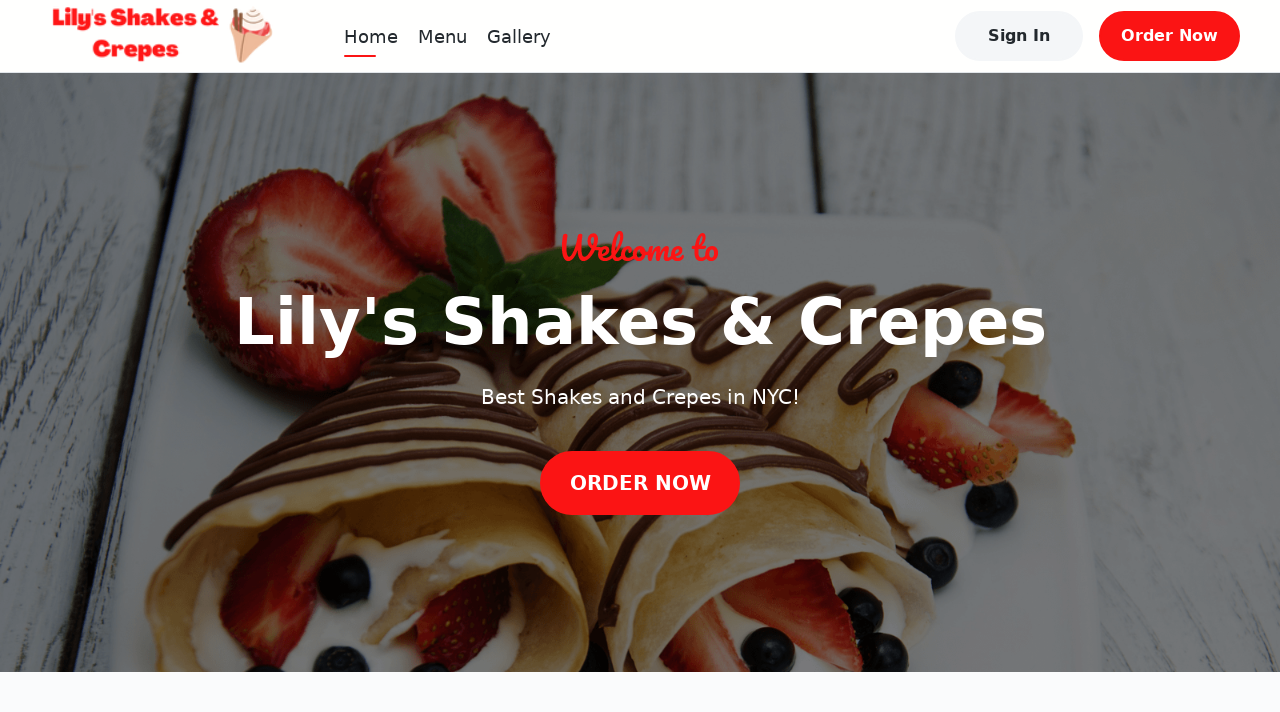

--- FILE ---
content_type: text/html; charset=utf-8
request_url: https://lilyshakesandcrepes.com/
body_size: 17051
content:
<!DOCTYPE html><html lang="en" data-theme="light" style="--ru-primary:#fb1414"><head><meta charSet="utf-8"/><meta name="viewport" content="width=device-width, initial-scale=1, shrink-to-fit=no, maximum-scale=5, viewport-fit=cover"/><title>Home - Lily&#x27;s Shakes &amp; Crepes</title><meta name="title" content="Lily&#x27;s Shakes &amp; Crepes | Best  Restaurant In New York NY"/><meta name="description" content="👋 Welcome to Lily&#x27;s Shakes &amp; Crepes at 134 Loisaida Ave in New York, NY. Check out our website for 😋 Menu Browsing, 📱 Online Ordering, and ⏰ Store Hours."/><meta name="robots" content="index, follow"/><link rel="icon" type="image/svg+xml" href="data:image/svg+xml;charset=utf-8,%3Csvg%20width%3D&#x27;36&#x27;%20height%3D&#x27;36&#x27;%20viewBox%3D&#x27;0%200%2036%2036&#x27;%20fill%3D&#x27;none&#x27;%20xmlns%3D&#x27;http%3A%2F%2Fwww.w3.org%2F2000%2Fsvg&#x27;%3E%3Crect%20width%3D&#x27;36&#x27;%20height%3D&#x27;36&#x27;%20rx%3D&#x27;18&#x27;%20fill%3D&#x27;%23fb1414&#x27;%20fill-opacity%3D&#x27;0.08&#x27;%2F%3E%3Cpath%20d%3D&#x27;M24.994%2016.9323C24.8626%2016.9486%2024.7278%2016.9584%2024.5862%2016.9584C23.7099%2016.9584%2022.928%2016.5873%2022.3921%2016.0143C21.8563%2016.5873%2021.0743%2016.9584%2020.1947%2016.9584C19.315%2016.9584%2018.5331%2016.5873%2017.9972%2016.0143C17.4613%2016.5873%2016.6828%2016.9584%2015.7998%2016.9584C14.9235%2016.9584%2014.1416%2016.5873%2013.6057%2016.0143C13.0698%2016.5873%2012.2879%2016.9584%2011.4069%2016.9584C11.27%2016.9584%2011.1322%2016.9486%2010.9984%2016.9323C9.13393%2016.6914%208.25174%2014.569%209.24886%2013.0456L11.1811%2010.0941C11.353%209.82876%2011.66%209.66669%2011.9879%209.66669H24.0133C24.3402%209.66669%2024.6469%209.82873%2024.8188%2010.0941L26.75%2013.0456C27.751%2014.5723%2026.8646%2016.6914%2024.994%2016.9323ZM25.1356%2017.9642C25.2502%2017.9479%2025.4153%2017.9219%2025.5501%2017.8893V24.25C25.5501%2025.3991%2024.5829%2026.3334%2023.3931%2026.3334H12.6081C11.417%2026.3334%2010.4511%2025.3991%2010.4511%2024.25V17.8893C10.5815%2017.9219%2010.716%2017.9479%2010.8545%2017.9642H10.8585C11.0358%2017.987%2011.2205%2018%2011.4069%2018C11.8261%2018%2012.2306%2017.9382%2012.6081%2017.8242V22.1667H23.3931V17.8275C23.7706%2017.9382%2024.1717%2018%2024.5862%2018C24.775%2018%2024.957%2017.987%2025.1356%2017.9642Z&#x27;%20fill%3D&#x27;%23fb1414&#x27;%2F%3E%3C%2Fsvg%3E"/><link rel="mask-icon" href="/mask-icon.svg" color="#fb1414"/><meta name="theme-color" content="#fff"/><meta name="next-head-count" content="9"/><link rel="preload" href="/_next/static/css/bc68acbbe2ed9cee.css" as="style"/><link rel="stylesheet" href="/_next/static/css/bc68acbbe2ed9cee.css" data-n-g=""/><noscript data-n-css=""></noscript><script defer="" nomodule="" src="/_next/static/chunks/polyfills-5cd94c89d3acac5f.js"></script><script src="/_next/static/chunks/webpack-af3160da9a8f386a.js" defer=""></script><script src="/_next/static/chunks/framework-0ba0ddd33199226d.js" defer=""></script><script src="/_next/static/chunks/main-e59df5067b749ff4.js" defer=""></script><script src="/_next/static/chunks/pages/_app-6ae5b89cc0e25632.js" defer=""></script><script src="/_next/static/chunks/2c796e83-e4c8ae3584f517be.js" defer=""></script><script src="/_next/static/chunks/108-9d71793cf60ce907.js" defer=""></script><script src="/_next/static/chunks/947-c9cfea2a33d5f888.js" defer=""></script><script src="/_next/static/chunks/993-d22a4b347fbfb485.js" defer=""></script><script src="/_next/static/chunks/pages/index-5d1a86c37d26fc46.js" defer=""></script><script src="/_next/static/FzzQCe2qFbyg8IAgWyjWp/_buildManifest.js" defer=""></script><script src="/_next/static/FzzQCe2qFbyg8IAgWyjWp/_ssgManifest.js" defer=""></script><script src="/_next/static/FzzQCe2qFbyg8IAgWyjWp/_middlewareManifest.js" defer=""></script></head><body><div id="__next"><div class="layout"><div class="main-layout"><div style="height:72px"></div><div class="main-layout-navbar" style="position:fixed;opacity:1"><div class="ru-navbar"><div class="navbar-pc"><a href="/"><div class="logo-wrap rectangle"><img src="https://rushable-public.s3.amazonaws.com/Media/74645403/OlvRmLnrIsSssMiCEQtws3k1VzHBk2ZO0x6B1f8z.png" alt="Lily&#x27;s Shakes &amp; Crepes"/></div></a><ul class="menu-wrap rectangle-menu"><li class="menu-item home"><a href="/">Home</a></li><li class="menu-item menu"><a href="/menu/74523202">Menu</a></li><li class="menu-item gallery"><a href="/gallery">Gallery</a></li></ul><div class="navbar-opt-wrap"><div class="right-el1"><button variant="secondary" class="ru-btn contained secondary md">Sign In</button></div><div class="right-el2"><a href="/menu"><button variant="primary" class="ru-btn contained primary md">Order Now</button></a></div></div></div><div class="navbar-mobile"><div class="navbar-fixed"><a href="/"><div class="logo-wrap rectangle"><img src="https://rushable-public.s3.amazonaws.com/Media/74645403/OlvRmLnrIsSssMiCEQtws3k1VzHBk2ZO0x6B1f8z.png" alt="Lily&#x27;s Shakes &amp; Crepes"/></div></a><button variant="secondary" class="ru-btn contained secondary md">Sign In</button></div></div></div></div><div class="ru-auth-modal" prefix="ru-auth-modal"></div><div class="ru-mobile-bottom-navbar" id="ru-mobile-bottom-navbar"><div id="mbn-footer-id"><div class="mbn-btn mbn-btn-small"><a href="/"><div class="ru-bot-nav-item"><div class="bni-icon bni-icon-active"><span role="img" class="icons"><svg width="24" viewBox="0 0 24 24" fill="none" xmlns="http://www.w3.org/2000/svg"><path d="M22.9942 11.9805C22.9942 12.6836 22.4213 13.2344 21.7719 13.2344H20.5496L20.5763 19.4922C20.5763 19.5977 20.5687 19.7031 20.5572 19.8086V20.4375C20.5572 21.3008 19.8735 22 19.0293 22H18.4181C18.3761 22 18.3341 22 18.2921 21.9961C18.2386 22 18.1851 22 18.1317 22H16.8902H15.9735C15.1293 22 14.4456 21.3008 14.4456 20.4375V19.5V17C14.4456 16.3086 13.8994 15.75 13.2233 15.75H10.7786C10.1025 15.75 9.55628 16.3086 9.55628 17V19.5V20.4375C9.55628 21.3008 8.87255 22 8.02838 22H7.11163H5.89313C5.83583 22 5.77853 21.9961 5.72124 21.9922C5.6754 21.9961 5.62956 22 5.58372 22H4.97256C4.12839 22 3.44465 21.3008 3.44465 20.4375V16.0625C3.44465 16.0273 3.44465 15.9883 3.44847 15.9531V13.2344H2.22233C1.53477 13.2344 1 12.6875 1 11.9805C1 11.6289 1.11459 11.3164 1.38198 11.043L11.1759 2.3125C11.4432 2.03906 11.7488 2 12.0162 2C12.2836 2 12.5892 2.07812 12.8184 2.27344L22.5741 11.043C22.8796 11.3164 23.0324 11.6289 22.9942 11.9805Z"></path></svg></span></div><div class="bni-text">Home</div></div></a><a href="/menu"><div class="ru-bot-nav-item"><div class="bni-icon"><span role="img" class="icons"><svg width="24" viewBox="0 0 24 24" fill="none" xmlns="http://www.w3.org/2000/svg"><path fill-rule="evenodd" clip-rule="evenodd" d="M6.96942 3.447C6.9877 3.41776 7.01974 3.4 7.05422 3.4H16.9457C16.9802 3.4 17.0123 3.41776 17.0305 3.447L18.3762 5.6H5.6238L6.96942 3.447ZM4.89998 7.4H19.1V20C19.1 20.0552 19.0552 20.1 19 20.1H4.99998C4.94475 20.1 4.89998 20.0552 4.89998 20V7.4ZM7.05422 1.6C6.39912 1.6 5.79023 1.93748 5.44303 2.493L3.23678 6.023C3.14738 6.16604 3.09998 6.33132 3.09998 6.5V20C3.09998 21.0493 3.95064 21.9 4.99998 21.9H19C20.0493 21.9 20.9 21.0493 20.9 20V6.5C20.9 6.33132 20.8526 6.16604 20.7632 6.023L18.5569 2.493C18.2097 1.93748 17.6008 1.6 16.9457 1.6H7.05422ZM7.86846 9.21088C8.30244 9.13855 8.71299 9.4302 8.78816 9.86299L8.79006 9.87261C8.79245 9.88422 8.79705 9.90543 8.80441 9.93488C8.81918 9.99397 8.84475 10.0849 8.88523 10.197C8.96689 10.4232 9.10485 10.7232 9.32748 11.02C9.75144 11.5853 10.522 12.2 12 12.2C13.478 12.2 14.2485 11.5853 14.6725 11.02C14.8951 10.7232 15.0331 10.4232 15.1147 10.197C15.1552 10.0849 15.1808 9.99397 15.1955 9.93488C15.2029 9.90543 15.2075 9.88422 15.2099 9.87261L15.2118 9.86299C15.287 9.43019 15.6975 9.13855 16.1315 9.21088C16.5673 9.28352 16.8617 9.6957 16.7891 10.1315L16 10C16.7891 10.1315 16.789 10.132 16.7889 10.1324L16.7888 10.1334L16.7884 10.1356L16.7875 10.1408L16.785 10.1545C16.7831 10.1651 16.7804 10.1786 16.7771 10.1948C16.7705 10.2271 16.7609 10.2703 16.7478 10.3229C16.7215 10.4279 16.6807 10.5713 16.6196 10.7405C16.4981 11.0768 16.2923 11.5268 15.9525 11.98C15.2514 12.9147 14.022 13.8 12 13.8C9.97797 13.8 8.74851 12.9147 8.04748 11.98C7.7076 11.5268 7.50181 11.0768 7.38034 10.7405C7.31926 10.5713 7.27843 10.4279 7.25218 10.3229C7.23904 10.2703 7.22948 10.2271 7.22283 10.1948C7.2195 10.1786 7.2169 10.1651 7.21493 10.1545L7.21245 10.1408L7.21155 10.1356L7.21118 10.1334L7.21101 10.1324C7.21094 10.132 7.21086 10.1315 7.99998 10L7.21086 10.1315C7.13822 9.6957 7.43264 9.28352 7.86846 9.21088Z"></path></svg></span></div><div class="bni-text">Order</div></div></a><div class="ru-bot-nav-item"><div class="bni-icon"><span role="img" class="icons"><svg width="24" viewBox="0 0 24 24" fill="none" xmlns="http://www.w3.org/2000/svg"><path d="M11.0312 2.19891C11.3359 2.06766 11.668 2 12 2C12.332 2 12.6289 2.06766 12.9688 2.19891L21.1445 5.70273C21.6641 5.92578 22 6.43359 22 7C22 7.56641 21.6641 8.07422 21.1445 8.29688L12.9688 11.8008C12.6289 11.9336 12.332 12 12 12C11.668 12 11.3359 11.9336 11.0312 11.8008L2.85547 8.29688C2.33648 8.07422 2 7.56641 2 7C2 6.43359 2.33648 5.92578 2.85547 5.70273L11.0312 2.19891ZM12 3.875C11.8867 3.875 11.8086 3.89102 11.7695 3.92227L4.58828 7L11.7695 10.0781C11.8086 10.1094 11.8867 10.125 12 10.125C12.0781 10.125 12.1562 10.1094 12.2305 10.0781L19.4102 7L12.2305 3.92227C12.1562 3.89102 12.0781 3.875 12 3.875ZM11.7695 15.0781C11.8086 15.1094 11.8867 15.125 12 15.125C12.0781 15.125 12.1562 15.1094 12.2305 15.0781L19.6562 11.8945C19.4766 11.625 19.4414 11.2656 19.5977 10.957C19.832 10.4922 20.3945 10.3047 20.8555 10.5352L21.2109 10.7148C21.6953 10.957 22 11.4492 22 11.9883C22 12.5625 21.6602 13.0781 21.1367 13.3008L12.9688 16.8008C12.6289 16.9336 12.332 17 12 17C11.668 17 11.3359 16.9336 11.0312 16.8008L2.89102 13.3125C2.35043 13.082 2.00002 12.5508 2.00002 11.9609C2.00002 11.4883 2.22926 11.043 2.61563 10.7656L3.01758 10.4766C3.43906 10.1758 4.02461 10.2734 4.32539 10.6953C4.58398 11.0586 4.54844 11.543 4.23047 11.8633L11.7695 15.0781ZM4.32539 15.6953C4.58398 16.0586 4.54844 16.543 4.23047 16.8633L11.7695 20.0781C11.8086 20.1094 11.8867 20.125 12 20.125C12.0781 20.125 12.1562 20.1094 12.2305 20.0781L19.6562 16.8945C19.4766 16.625 19.4414 16.2656 19.5977 15.957C19.832 15.4922 20.3945 15.3047 20.8555 15.5352L21.2109 15.7148C21.6953 15.957 22 16.4492 22 16.9883C22 17.5625 21.6602 18.0781 21.1367 18.3008L12.9688 21.8008C12.6289 21.9336 12.332 22 12 22C11.668 22 11.3359 21.9336 11.0312 21.8008L2.89102 18.3125C2.35043 18.082 2.00004 17.5508 2.00004 16.9609C2.00004 16.4883 2.2293 16.043 2.61563 15.7656L3.01758 15.4766C3.43906 15.1758 4.02461 15.2734 4.32539 15.6953Z"></path></svg></span></div><div class="bni-text">More</div></div></div></div></div><div class="main-layout-container"><div class="home-page-wrap"><div class="home-banner" style="background-image:url(https://rushable-public.s3.amazonaws.com/Media/74645403/VKIZiHXO2bKF9tIxynpYBk9UFEr8cwl4WRMdmUYt.png)"><div class="banner-content"><div class="welcome-icon"><svg width="158" height="32" viewBox="0 0 158 32" fill="none" xmlns="http://www.w3.org/2000/svg"><g clip-path="url(#clip0_600_9567)"><path d="M39.2179 17.136C39.7085 17.136 40.0605 17.2427 40.2739 17.456C40.5085 17.6693 40.6259 17.9467 40.6259 18.288C40.6259 18.8427 40.4552 19.3333 40.1139 19.76C39.7939 20.1867 39.2819 20.4107 38.5779 20.432C36.8925 20.4533 35.3779 20.3253 34.0339 20.048C32.5405 23.2267 30.7379 25.872 28.6259 27.984C26.5352 30.0747 24.4659 31.12 22.4179 31.12C20.5405 31.12 19.1325 30.128 18.1939 28.144C17.2552 26.1387 16.7219 23.4613 16.5939 20.112C15.3139 23.824 13.8632 26.5867 12.2419 28.4C10.6419 30.2133 8.93521 31.12 7.12188 31.12C5.07388 31.12 3.52721 29.8507 2.48188 27.312C1.43655 24.752 0.913879 21.3173 0.913879 17.008C0.913879 13.872 1.19121 10.4267 1.74588 6.672C1.89521 5.60534 2.16188 4.86934 2.54588 4.464C2.95121 4.03734 3.58055 3.82401 4.43388 3.82401C5.07388 3.82401 5.56455 3.96267 5.90588 4.24001C6.26855 4.51734 6.44988 5.02934 6.44988 5.776C6.44988 5.92534 6.42855 6.21334 6.38588 6.64001C5.74588 11.0133 5.42588 14.736 5.42588 17.808C5.42588 20.6667 5.67121 22.8747 6.16188 24.432C6.65255 25.9893 7.31388 26.768 8.14588 26.768C8.89255 26.768 9.78855 25.9893 10.8339 24.432C11.9005 22.8533 12.9565 20.528 14.0019 17.456C15.0472 14.3627 15.9325 10.6827 16.6579 6.41601C16.8285 5.43467 17.1379 4.76267 17.5859 4.40001C18.0552 4.01601 18.6845 3.82401 19.4739 3.82401C20.1352 3.82401 20.6152 3.97334 20.9139 4.27201C21.2339 4.54934 21.3939 4.97601 21.3939 5.55201C21.3939 5.89334 21.3725 6.16 21.3299 6.35201C20.7325 9.82934 20.4339 13.3067 20.4339 16.784C20.4339 19.152 20.5085 21.04 20.6579 22.448C20.8285 23.856 21.1379 24.9333 21.5859 25.68C22.0552 26.4053 22.7272 26.768 23.6019 26.768C24.6259 26.768 25.7672 26 27.0259 24.464C28.2845 22.9067 29.4365 20.976 30.4819 18.672C29.1805 17.8613 28.1992 16.816 27.5379 15.536C26.8765 14.2347 26.5459 12.7413 26.5459 11.056C26.5459 9.37067 26.8019 7.95201 27.3139 6.8C27.8472 5.62667 28.5619 4.75201 29.4579 4.17601C30.3752 3.60001 31.3885 3.31201 32.4979 3.31201C33.8632 3.31201 34.9405 3.80267 35.7299 4.78401C36.5405 5.76534 36.9459 7.10934 36.9459 8.81601C36.9459 11.2267 36.4232 13.904 35.3779 16.848C36.4659 17.04 37.7459 17.136 39.2179 17.136ZM29.7779 10.832C29.7779 12.9227 30.4499 14.4693 31.7939 15.472C32.6259 13.0827 33.0419 11.1093 33.0419 9.55201C33.0419 8.65601 32.9245 8.00534 32.6899 7.60001C32.4552 7.17334 32.1352 6.96 31.7299 6.96C31.1539 6.96 30.6845 7.30134 30.3219 7.984C29.9592 8.64534 29.7779 9.59467 29.7779 10.832Z"></path><path d="M51.7874 23.824C52.0647 23.824 52.278 23.952 52.4274 24.208C52.598 24.464 52.6834 24.816 52.6834 25.264C52.6834 26.1173 52.4807 26.7787 52.0754 27.248C51.286 28.208 50.166 29.0933 48.7154 29.904C47.286 30.7147 45.75 31.12 44.1074 31.12C41.8674 31.12 40.1287 30.512 38.8914 29.296C37.654 28.08 37.0354 26.416 37.0354 24.304C37.0354 22.832 37.3447 21.4667 37.9634 20.208C38.582 18.928 39.4354 17.9147 40.5234 17.168C41.6327 16.4213 42.8807 16.048 44.2674 16.048C45.5047 16.048 46.4967 16.4213 47.2434 17.168C47.99 17.8933 48.3634 18.8853 48.3634 20.144C48.3634 21.616 47.83 22.8853 46.7634 23.952C45.718 24.9973 43.9367 25.8293 41.4194 26.448C41.9527 27.4293 42.966 27.92 44.4594 27.92C45.4194 27.92 46.5074 27.5893 47.7234 26.928C48.9607 26.2453 50.0274 25.36 50.9234 24.272C51.1794 23.9733 51.4674 23.824 51.7874 23.824ZM43.7234 19.184C42.934 19.184 42.262 19.6427 41.7074 20.56C41.174 21.4773 40.9074 22.5867 40.9074 23.888V23.952C42.166 23.6533 43.158 23.2053 43.8834 22.608C44.6087 22.0107 44.9714 21.3173 44.9714 20.528C44.9714 20.1227 44.854 19.8027 44.6194 19.568C44.406 19.312 44.1074 19.184 43.7234 19.184Z"></path><path d="M62.2059 23.824C62.4832 23.824 62.6965 23.952 62.8459 24.208C63.0165 24.464 63.1019 24.816 63.1019 25.264C63.1019 26.1173 62.8992 26.7787 62.4939 27.248C61.5765 28.3787 60.5739 29.3067 59.4859 30.032C58.4192 30.7573 57.2032 31.12 55.8379 31.12C53.9605 31.12 52.5632 30.2667 51.6459 28.56C50.7499 26.8533 50.3019 24.6453 50.3019 21.936C50.3019 19.3333 50.6325 16.368 51.2939 13.04C51.9765 9.71201 52.9685 6.85334 54.2699 4.464C55.5925 2.07467 57.1605 0.880005 58.9739 0.880005C59.9979 0.880005 60.7979 1.36001 61.3739 2.32001C61.9712 3.25867 62.2699 4.61334 62.2699 6.38401C62.2699 8.92267 61.5659 11.8667 60.1579 15.216C58.7499 18.5653 56.8405 21.8827 54.4299 25.168C54.5792 26.0427 54.8245 26.672 55.1659 27.056C55.5072 27.4187 55.9552 27.6 56.5099 27.6C57.3845 27.6 58.1525 27.3547 58.8139 26.864C59.4752 26.352 60.3179 25.488 61.3419 24.272C61.5979 23.9733 61.8859 23.824 62.2059 23.824ZM58.2699 4.04801C57.7792 4.04801 57.2245 4.93334 56.6059 6.70401C55.9872 8.47467 55.4432 10.672 54.9739 13.296C54.5045 15.92 54.2485 18.4373 54.2059 20.848C55.7205 18.352 56.9259 15.856 57.8219 13.36C58.7179 10.8427 59.1659 8.54934 59.1659 6.48001C59.1659 4.85867 58.8672 4.04801 58.2699 4.04801Z"></path><path d="M66.6274 31.12C64.5367 31.12 62.9047 30.5333 61.7314 29.36C60.5794 28.1653 60.0034 26.5973 60.0034 24.656C60.0034 22.928 60.3447 21.4133 61.0274 20.112C61.71 18.8107 62.5954 17.808 63.6834 17.104C64.7714 16.4 65.9127 16.048 67.1074 16.048C68.2807 16.048 69.1874 16.4 69.8274 17.104C70.4887 17.7867 70.8194 18.672 70.8194 19.76C70.8194 20.656 70.6167 21.4133 70.2114 22.032C69.8274 22.6507 69.3154 22.96 68.6754 22.96C68.27 22.96 67.9394 22.864 67.6834 22.672C67.4487 22.48 67.3314 22.2133 67.3314 21.872C67.3314 21.7227 67.3527 21.552 67.3954 21.36C67.438 21.168 67.47 21.0293 67.4914 20.944C67.598 20.624 67.6514 20.3253 67.6514 20.048C67.6514 19.7707 67.5767 19.5573 67.4274 19.408C67.2994 19.2587 67.1074 19.184 66.8514 19.184C66.3607 19.184 65.902 19.408 65.4754 19.856C65.0487 20.2827 64.7074 20.8693 64.4514 21.616C64.1954 22.3627 64.0674 23.184 64.0674 24.08C64.0674 26.5547 65.1447 27.792 67.2994 27.792C68.174 27.792 69.1127 27.504 70.1154 26.928C71.1394 26.3307 72.142 25.4453 73.1234 24.272C73.3794 23.9733 73.6674 23.824 73.9874 23.824C74.2647 23.824 74.478 23.952 74.6274 24.208C74.798 24.464 74.8834 24.816 74.8834 25.264C74.8834 26.0747 74.6807 26.736 74.2754 27.248C73.2727 28.4853 72.0674 29.4453 70.6594 30.128C69.2727 30.7893 67.9287 31.12 66.6274 31.12Z"></path><path d="M88.6166 21.136C88.894 21.136 89.1073 21.2747 89.2566 21.552C89.406 21.8293 89.4806 22.1813 89.4806 22.608C89.4806 23.632 89.1713 24.24 88.5526 24.432C87.2726 24.88 85.8646 25.136 84.3286 25.2C83.9233 26.992 83.1233 28.432 81.9286 29.52C80.734 30.5867 79.3793 31.12 77.8646 31.12C76.5846 31.12 75.486 30.8107 74.5686 30.192C73.6726 29.5733 72.99 28.752 72.5206 27.728C72.0513 26.704 71.8166 25.5947 71.8166 24.4C71.8166 22.7787 72.126 21.3387 72.7446 20.08C73.3633 18.8 74.2166 17.808 75.3046 17.104C76.3926 16.3787 77.598 16.016 78.9206 16.016C80.542 16.016 81.8433 16.5813 82.8246 17.712C83.8273 18.8213 84.414 20.1973 84.5846 21.84C85.5873 21.776 86.782 21.5627 88.1686 21.2C88.3393 21.1573 88.4886 21.136 88.6166 21.136ZM78.1206 27.728C78.8033 27.728 79.39 27.4507 79.8806 26.896C80.3926 26.3413 80.734 25.5413 80.9046 24.496C80.2433 24.048 79.7313 23.4613 79.3686 22.736C79.0273 22.0107 78.8566 21.2427 78.8566 20.432C78.8566 20.0907 78.8886 19.7493 78.9526 19.408H78.7926C77.9393 19.408 77.2246 19.824 76.6486 20.656C76.094 21.4667 75.8166 22.6187 75.8166 24.112C75.8166 25.2853 76.0406 26.1813 76.4886 26.8C76.958 27.4187 77.502 27.728 78.1206 27.728Z"></path><path d="M89.0061 31.12C88.1955 31.12 87.6195 30.6933 87.2781 29.84C86.9581 28.9867 86.7981 27.6213 86.7981 25.744C86.7981 22.9707 87.1928 20.336 87.9821 17.84C88.1741 17.2213 88.4835 16.7733 88.9101 16.496C89.3581 16.1973 89.9768 16.048 90.7661 16.048C91.1928 16.048 91.4915 16.1013 91.6621 16.208C91.8328 16.3147 91.9181 16.5173 91.9181 16.816C91.9181 17.1573 91.7581 17.9253 91.4381 19.12C91.2248 19.9733 91.0541 20.72 90.9261 21.36C90.7981 21.9787 90.6915 22.7573 90.6061 23.696C91.1821 22.032 91.8648 20.624 92.6541 19.472C93.4648 18.32 94.2861 17.4667 95.1181 16.912C95.9715 16.336 96.7715 16.048 97.5181 16.048C98.2648 16.048 98.7875 16.2187 99.0861 16.56C99.4061 16.9013 99.5661 17.424 99.5661 18.128C99.5661 18.8107 99.3635 20.048 98.9581 21.84C98.7875 22.608 98.6701 23.184 98.6061 23.568C99.6728 20.944 100.857 19.0347 102.158 17.84C103.459 16.6453 104.675 16.048 105.806 16.048C107.193 16.048 107.886 16.7413 107.886 18.128C107.886 18.96 107.651 20.464 107.182 22.64C106.777 24.496 106.574 25.7227 106.574 26.32C106.574 27.1733 106.883 27.6 107.502 27.6C107.929 27.6 108.43 27.344 109.006 26.832C109.603 26.2987 110.393 25.4453 111.374 24.272C111.63 23.9733 111.918 23.824 112.238 23.824C112.515 23.824 112.729 23.952 112.878 24.208C113.049 24.464 113.134 24.816 113.134 25.264C113.134 26.1173 112.931 26.7787 112.526 27.248C111.609 28.3787 110.617 29.3067 109.55 30.032C108.505 30.7573 107.31 31.12 105.966 31.12C104.878 31.12 104.057 30.8107 103.502 30.192C102.947 29.552 102.67 28.6347 102.67 27.44C102.67 26.8427 102.819 25.776 103.118 24.24C103.395 22.896 103.534 21.968 103.534 21.456C103.534 21.1147 103.417 20.944 103.182 20.944C102.905 20.944 102.51 21.3067 101.998 22.032C101.486 22.736 100.974 23.6747 100.462 24.848C99.9501 26.0213 99.5341 27.2587 99.2141 28.56C98.9795 29.584 98.7021 30.2667 98.3821 30.608C98.0835 30.9493 97.5928 31.12 96.9101 31.12C96.2061 31.12 95.6728 30.7893 95.3101 30.128C94.9688 29.4453 94.7981 28.624 94.7981 27.664C94.7981 26.8533 94.9048 25.68 95.1181 24.144C95.2888 22.7787 95.3741 21.8827 95.3741 21.456C95.3741 21.1147 95.2568 20.944 95.0221 20.944C94.7021 20.944 94.2968 21.328 93.8061 22.096C93.3155 22.864 92.8355 23.8453 92.3661 25.04C91.9181 26.2347 91.5555 27.408 91.2781 28.56C91.0435 29.5627 90.7661 30.2453 90.4461 30.608C90.1475 30.9493 89.6675 31.12 89.0061 31.12Z"></path><path d="M122.003 24.784C122.28 24.784 122.493 24.912 122.643 25.168C122.813 25.424 122.899 25.776 122.899 26.224C122.899 26.992 122.717 27.6533 122.355 28.208C121.757 29.1253 120.968 29.84 119.987 30.352C119.027 30.864 117.875 31.12 116.531 31.12C114.483 31.12 112.893 30.512 111.763 29.296C110.632 28.0587 110.067 26.3947 110.067 24.304C110.067 22.832 110.376 21.4667 110.995 20.208C111.613 18.928 112.467 17.9147 113.555 17.168C114.664 16.4213 115.912 16.048 117.299 16.048C118.536 16.048 119.528 16.4213 120.275 17.168C121.021 17.8933 121.395 18.8853 121.395 20.144C121.395 21.616 120.861 22.8853 119.795 23.952C118.749 24.9973 116.957 25.8293 114.419 26.448C114.931 27.4293 115.795 27.92 117.011 27.92C117.885 27.92 118.6 27.7173 119.155 27.312C119.731 26.9067 120.392 26.224 121.139 25.264C121.395 24.944 121.683 24.784 122.003 24.784ZM116.755 19.184C115.965 19.184 115.293 19.6427 114.739 20.56C114.205 21.4773 113.939 22.5867 113.939 23.888V23.952C115.197 23.6533 116.189 23.2053 116.915 22.608C117.64 22.0107 118.003 21.3173 118.003 20.528C118.003 20.1227 117.885 19.8027 117.651 19.568C117.437 19.312 117.139 19.184 116.755 19.184Z"></path><path d="M146.444 23.824C146.721 23.824 146.934 23.952 147.084 24.208C147.254 24.464 147.34 24.816 147.34 25.264C147.34 26.1173 147.137 26.7787 146.732 27.248C145.814 28.3787 144.812 29.3067 143.724 30.032C142.636 30.7573 141.388 31.12 139.98 31.12C135.628 31.12 133.452 28.0587 133.452 21.936C133.452 20.9973 133.484 20.048 133.548 19.088H132.3C131.66 19.088 131.222 18.9707 130.988 18.736C130.774 18.5013 130.668 18.128 130.668 17.616C130.668 16.4213 131.148 15.824 132.108 15.824H133.932C134.294 13.4773 134.849 11.3333 135.596 9.39202C136.342 7.45068 137.238 5.90402 138.284 4.75201C139.35 3.60002 140.492 3.02402 141.708 3.02402C142.604 3.02402 143.308 3.41868 143.82 4.20802C144.332 4.99735 144.588 5.98935 144.588 7.18402C144.588 10.4907 143.201 13.3707 140.428 15.824H144.012C144.353 15.824 144.598 15.8987 144.748 16.048C144.897 16.1973 144.972 16.4747 144.972 16.88C144.972 18.352 143.766 19.088 141.356 19.088H137.452C137.409 20.1547 137.388 20.9867 137.388 21.584C137.388 23.8027 137.644 25.36 138.156 26.256C138.689 27.152 139.521 27.6 140.652 27.6C141.569 27.6 142.38 27.3227 143.084 26.768C143.788 26.2133 144.62 25.3813 145.58 24.272C145.836 23.9733 146.124 23.824 146.444 23.824ZM140.844 6.09602C140.524 6.09602 140.161 6.50135 139.756 7.31202C139.372 8.10135 138.998 9.21068 138.636 10.64C138.294 12.048 138.006 13.616 137.772 15.344C139.03 14.256 139.969 13.04 140.588 11.696C141.228 10.3307 141.548 9.09335 141.548 7.98401C141.548 6.72535 141.313 6.09602 140.844 6.09602Z"></path><path d="M150.142 31.12C148.883 31.12 147.806 30.8107 146.91 30.192C146.035 29.552 145.374 28.72 144.926 27.696C144.478 26.672 144.254 25.5733 144.254 24.4C144.254 22.7787 144.553 21.3387 145.15 20.08C145.769 18.8 146.601 17.808 147.646 17.104C148.691 16.3787 149.865 16.016 151.166 16.016C152.425 16.016 153.502 16.336 154.398 16.976C155.294 17.5947 155.966 18.416 156.414 19.44C156.862 20.464 157.086 21.5627 157.086 22.736C157.086 24.3573 156.777 25.808 156.158 27.088C155.539 28.3467 154.697 29.3387 153.63 30.064C152.585 30.768 151.422 31.12 150.142 31.12ZM150.494 27.664C151.219 27.664 151.827 27.2693 152.318 26.48C152.83 25.6907 153.086 24.5387 153.086 23.024C153.086 21.8507 152.873 20.9653 152.446 20.368C152.019 19.7707 151.507 19.472 150.91 19.472C150.142 19.472 149.502 19.8667 148.99 20.656C148.499 21.424 148.254 22.576 148.254 24.112C148.254 25.328 148.467 26.224 148.894 26.8C149.321 27.376 149.854 27.664 150.494 27.664Z"></path></g><defs><clipPath id="clip0_600_9567"><rect width="158" height="32" fill="white"></rect></clipPath></defs></svg></div><div class="brand-name">Lily&#x27;s Shakes &amp; Crepes</div><div class="tagline">Best Shakes and Crepes in NYC!</div><div class="ru-flex ru-justify-center"><a href="/menu/74523202"><button variant="primary" class="banner-cta ru-btn contained primary lg">ORDER NOW</button></a></div></div></div><div class="home-about"><div><div class="tips">STORY</div><div class="title">ABOUT</div><div class="desc">Cooking is all about people. Food is maybe the only universal thing that really has the power to bring everyone together. No matter what culture, everywhere around the world, people eat together. - Guy Fieri</div><div class="social-media-section"><div class="icons-wrap"></div></div></div></div><div class="location-panel-comps"><div class="tips">FIND</div><div class="title">LOCATION</div><div class="location-map"><div class="location-item"><div class="name">Manhattan</div><div class="item"><span role="img" class="icons icon"><svg width="20" viewBox="0 0 24 24" fill="none" xmlns="http://www.w3.org/2000/svg"><path d="M19.9019 14.2608L16.4462 12.7808C15.6928 12.4545 14.8049 12.6715 14.2926 13.3063L13.327 14.4841C11.7511 13.5788 10.4311 12.2604 9.5264 10.7188L10.707 9.75272C11.3373 9.23873 11.5548 8.35701 11.2356 7.60641L9.74599 4.10869C9.38845 3.29306 8.50236 2.84797 7.63914 3.04731L4.42802 3.78771C3.58768 3.97966 3 4.7169 3 5.58034C3 14.0847 9.92194 21 18.4345 21C19.2988 21 20.0367 20.4132 20.1975 19.5751L20.9386 16.3639C21.1723 15.4984 20.7219 14.6124 19.9019 14.2608ZM19.3248 15.9835L18.5826 19.1972C18.5661 19.2358 18.5084 19.3125 18.4342 19.3125C10.8542 19.3125 4.68882 13.1531 4.68882 5.58038C4.68882 5.50676 4.73446 5.4491 4.8065 5.43261L8.02078 4.69151C8.03178 4.68877 8.04332 4.68767 8.05432 4.68767C8.11534 4.68767 8.17252 4.72448 8.19674 4.77939L9.67966 8.23633C9.70605 8.29842 9.68845 8.37091 9.63567 8.4143L7.91961 9.78893C7.61609 10.0372 7.52372 10.4618 7.69636 10.8134C8.85799 13.177 10.8023 15.1201 13.1685 16.2802C13.4887 16.4527 13.9458 16.3604 14.1946 16.0572L15.6026 14.3391C15.6416 14.2897 15.7147 14.271 15.7758 14.2996L19.2336 15.7793C19.3002 15.8394 19.3389 15.9132 19.3248 15.9835Z"></path></svg></span><a href="tel:9176393325">(917) 639-3325</a></div><div class="item"><span role="img" class="icons icon"><svg width="20" viewBox="0 0 24 24" fill="none" xmlns="http://www.w3.org/2000/svg"><path d="M11.0625 6.6875C11.0625 6.16797 11.4805 5.75 12 5.75C12.5195 5.75 12.9375 6.16797 12.9375 6.6875V11.5L16.2695 13.7188C16.6992 14.0078 16.8164 14.5898 16.4961 15.0195C16.2422 15.4492 15.6602 15.5664 15.2305 15.2461L11.4805 12.7461C11.2187 12.6055 11.0625 12.3125 11.0625 11.9648V6.6875ZM12 2C17.5234 2 22 6.47656 22 12C22 17.5234 17.5234 22 12 22C6.47656 22 2 17.5234 2 12C2 6.47656 6.47656 2 12 2ZM3.875 12C3.875 16.4883 7.51172 20.125 12 20.125C16.4883 20.125 20.125 16.4883 20.125 12C20.125 7.51172 16.4883 3.875 12 3.875C7.51172 3.875 3.875 7.51172 3.875 12Z" fill=""></path></svg></span></div><div class="item address"><span role="img" class="icons icon"><svg width="20" viewBox="0 0 24 24" fill="none" xmlns="http://www.w3.org/2000/svg"><path d="M14.8125 9.76751C14.8125 11.3255 13.5539 12.5873 12 12.5873C10.4461 12.5873 9.1875 11.3255 9.1875 9.76751C9.1875 8.20958 10.4461 6.94772 12 6.94772C13.5539 6.94772 14.8125 8.20958 14.8125 9.76751ZM12 8.63959C11.3777 8.63959 10.875 9.14363 10.875 9.76751C10.875 10.3914 11.3777 10.8954 12 10.8954C12.6223 10.8954 13.125 10.3914 13.125 9.76751C13.125 9.14363 12.6223 8.63959 12 8.63959ZM18.75 9.76751C18.75 12.8481 14.6367 18.3326 12.8332 20.5955C12.4008 21.1348 11.5992 21.1348 11.1668 20.5955C9.33164 18.3326 5.25 12.8481 5.25 9.76751C5.25 6.02987 8.27203 3 12 3C15.7266 3 18.75 6.02987 18.75 9.76751ZM12 4.69188C9.20508 4.69188 6.9375 6.96534 6.9375 9.76751C6.9375 10.2046 7.09535 10.8813 7.47539 11.7837C7.84383 12.6578 8.36695 13.6236 8.96953 14.5999C9.96797 16.2284 11.1281 17.7722 12 18.9213C12.8719 17.7722 14.032 16.2284 15.0305 14.5999C15.6316 13.6236 16.1555 12.6578 16.5246 11.7837C16.9043 10.8813 17.0625 10.2046 17.0625 9.76751C17.0625 6.96534 14.7949 4.69188 12 4.69188Z"></path></svg></span><div><div class="addr1">134 Loisaida Ave</div><div>New York<!-- -->, <!-- -->NY</div></div></div><a href="/menu/74523202"><button variant="primary" class="ru-btn contained primary md">ORDER NOW</button></a></div><div class="map"><iframe title="Google Map" class="responsive-map" frameBorder="0" style="border:0;height:100%;width:100%" src="https://www.google.com/maps/embed/v1/place?key=AIzaSyDWqFtcG3xYcuuvOeBdqR7Y4qKhJM5fcJU&amp;q=Lily&#x27;s%20Shakes%20%26%20Crepes%20134%20Loisaida%20Ave&amp;zoom=11" allowfullscreen=""></iframe></div></div></div><div class="home-gallery"><div class="gallery-image cover" style="background-image:url(https://rushable-public.s3.amazonaws.com/Media/74645403/Galleries/daeHMPsG8aK3XijQ1M1LhOn2jwm9QIgSeTFtW6uP.jpg)"></div><div class="gallery-story"><div class="gallery-story-content"><div class="label-tag">BRAND</div><h2>GALLERY</h2><div class="image-mobile cover" style="background-image:url(https://rushable-public.s3.amazonaws.com/Media/74645403/Galleries/daeHMPsG8aK3XijQ1M1LhOn2jwm9QIgSeTFtW6uP.jpg)"></div><div class="desc"></div><button variant="secondary" href="/gallery" class="ru-btn contained secondary md">VIEW MORE</button></div></div></div></div></div></div><div class="ru-footer" prefix="ru-footer"><div>© <!-- -->2026<!-- --> <!-- -->Lily&#x27;s Shakes &amp; Crepes</div><div class="center-part"><span><a href="/terms/privacy-policy">Privacy Policy</a></span><span> | </span><span><a href="/terms/terms-of-use">Terms of Use</a></span></div><a target="_brank" href="https://rushable.io/" title="Rushable"><div class="ru-footer-logo" prefix="ru-footer-logo"><div class="footer-logo-text">Powered By</div><span role="img" class="icons footer-logo-icon"><svg width="131" viewBox="0 0 131 24" fill="none" xmlns="http://www.w3.org/2000/svg"><path d="M32.4053 20.0849V3.48431H39.9997C41.9157 3.48431 43.3061 3.97057 44.1709 4.94309C45.0575 5.97532 45.5214 7.31268 45.4674 8.68092C45.4649 9.70166 45.1773 10.7008 44.6379 11.5623C44.1004 12.459 43.269 13.1349 42.2895 13.4717L45.4674 20.0883H41.9151L38.8544 13.8991H35.5594V20.0883L32.4053 20.0849ZM35.5594 10.86H40.0464C40.3472 10.8873 40.6501 10.846 40.9332 10.7393C41.2162 10.6326 41.4722 10.463 41.6825 10.2431C42.0352 9.80209 42.2178 9.24592 42.1961 8.67834C42.2155 8.12007 42.0371 7.57323 41.6935 7.13685C41.4823 6.915 41.2245 6.74433 40.9394 6.63752C40.6542 6.53071 40.349 6.49051 40.0464 6.51991H35.5594V10.86ZM55.5384 20.0849V18.9466C55.1526 19.4224 54.6617 19.7991 54.1056 20.0463C53.5495 20.2935 52.9438 20.4041 52.3376 20.3692C51.2388 20.3976 50.1724 19.9892 49.3661 19.231C48.9251 18.7458 48.5892 18.1723 48.38 17.5474C48.1707 16.9224 48.0928 16.2599 48.1511 15.6026V7.96662H51.1889V14.6065C51.132 15.35 51.3079 16.0927 51.6915 16.7287C51.8812 16.9622 52.1238 17.1455 52.3985 17.2632C52.6732 17.3808 52.9719 17.4292 53.269 17.4043C54.7802 17.4043 55.5359 16.4872 55.5359 14.653V7.96576H58.5737V20.084L55.5384 20.0849ZM66.0297 20.3692C65.0795 20.3727 64.1394 20.1706 63.2721 19.7764C62.4735 19.4401 61.7792 18.8911 61.2625 18.1875L63.2755 16.4565C63.6309 16.8555 64.0625 17.1769 64.5442 17.4011C65.0259 17.6254 65.5475 17.7479 66.0773 17.761C67.2766 17.761 67.8763 17.4054 67.8763 16.6943C67.8747 16.5271 67.8296 16.3633 67.7455 16.2196C67.6614 16.0758 67.5413 15.9572 67.3975 15.8757C66.8576 15.5567 66.2891 15.2907 65.6994 15.0813C64.5716 14.7594 63.5171 14.2155 62.5963 13.4803C62.2693 13.1805 62.0117 12.8111 61.8417 12.3985C61.6718 11.9859 61.5937 11.5403 61.6131 11.0935C61.5978 10.6053 61.7031 10.121 61.9193 9.68456C62.1355 9.24814 62.4558 8.87352 62.851 8.59476C63.7632 7.95948 64.8528 7.63922 65.9584 7.68141C66.7843 7.65177 67.6061 7.81146 68.3629 8.1486C69.1196 8.48574 69.7916 8.99166 70.3291 9.62874L68.2966 11.3124C67.6792 10.6754 66.8404 10.3094 65.9601 10.2931C64.9475 10.2931 64.4412 10.5935 64.4412 11.1944C64.4412 11.7004 65.22 12.1904 66.7777 12.6643C67.8301 12.9725 68.814 13.4839 69.6754 14.1705C70.023 14.4854 70.296 14.8759 70.4739 15.313C70.6518 15.75 70.73 16.2222 70.7027 16.6943C70.7276 17.2171 70.6256 17.7381 70.4056 18.2115C70.1856 18.685 69.8544 19.0963 69.4411 19.4093C68.4374 20.098 67.2395 20.4351 66.0297 20.3692ZM73.6242 20.0849V4.3856L76.6619 2.96301V9.10486C77.05 8.63178 77.5413 8.25693 78.0968 8.01C78.6524 7.76308 79.257 7.65088 79.8627 7.68227C80.9623 7.65013 82.031 8.0541 82.8419 8.80845C83.2812 9.29678 83.6151 9.87285 83.8223 10.4997C84.0294 11.1266 84.1053 11.7905 84.045 12.4489V20.0849H81.0072V13.3261C81.0072 11.5396 80.3141 10.6464 78.928 10.6464C77.4167 10.6464 76.6611 11.5238 76.6611 13.2787V20.0857L73.6242 20.0849ZM94.2103 20.0849V19.2077C93.8004 19.6039 93.3153 19.9112 92.7845 20.1109C92.2538 20.3106 91.6885 20.3985 91.1232 20.3692C89.9786 20.4192 88.8545 20.0488 87.9573 19.3258C87.5435 18.9594 87.2179 18.5018 87.0052 17.9881C86.7926 17.4743 86.6986 16.918 86.7304 16.3617C86.6977 15.7853 86.8078 15.2098 87.0507 14.6878C87.2937 14.1658 87.6617 13.7139 88.1211 13.3735C89.1018 12.6769 90.2774 12.3195 91.4739 12.3541C92.4158 12.3325 93.3503 12.5272 94.2077 12.9237V12.3068C94.2077 11.0263 93.4911 10.3861 92.058 10.3861C90.7341 10.3903 89.4441 10.8119 88.3665 11.5924L87.4326 9.10227C88.8802 8.13551 90.5837 7.63928 92.3161 7.67969C92.8864 7.67244 93.4558 7.7282 94.0141 7.84599C94.5503 7.97542 95.0651 8.18323 95.5424 8.46293C96.096 8.79075 96.5273 9.29514 96.7692 9.89758C97.0802 10.6764 97.2274 11.5125 97.2013 12.3524V20.0832L94.2103 20.0849ZM91.7091 17.6662C92.6381 17.6747 93.5342 17.3178 94.2094 16.6702V15.3656C93.502 15.0869 92.748 14.9499 91.9892 14.9624C91.4168 14.9379 90.8472 15.0562 90.3303 15.307C90.1348 15.4009 89.9708 15.551 89.8586 15.7386C89.7465 15.9263 89.6911 16.1432 89.6994 16.3625C89.6977 16.5534 89.7453 16.7413 89.8375 16.9077C89.9297 17.074 90.0633 17.2128 90.225 17.3104C90.6749 17.5733 91.1908 17.697 91.7091 17.6662ZM105.939 20.3692C105.471 20.3983 105.002 20.3071 104.578 20.1039C104.153 19.9008 103.786 19.5922 103.51 19.2069V20.084H100.472V4.36233L103.51 2.96301V8.84378C103.813 8.45956 104.203 8.15389 104.645 7.95185C105.088 7.7498 105.572 7.65712 106.057 7.68141C106.742 7.66716 107.421 7.81553 108.041 8.11471C108.66 8.41389 109.201 8.85561 109.622 9.40471C110.606 10.7284 111.098 12.3615 111.013 14.0171C111.117 15.6954 110.636 17.3574 109.655 18.7123C109.203 19.2604 108.633 19.6952 107.988 19.9827C107.344 20.2701 106.643 20.4024 105.939 20.3692ZM105.589 17.4051C105.934 17.4205 106.278 17.3457 106.587 17.188C106.896 17.0302 107.159 16.7946 107.353 16.5039C107.805 15.7572 108.021 14.8884 107.972 14.0137C108.027 13.1357 107.811 12.262 107.353 11.5149C107.153 11.2333 106.887 11.0069 106.579 10.8564C106.271 10.7059 105.93 10.6361 105.589 10.6532C105.187 10.625 104.785 10.7018 104.421 10.8762C104.057 11.0505 103.743 11.3167 103.51 11.6493V16.4358C103.748 16.7618 104.063 17.0216 104.427 17.191C104.79 17.3605 105.19 17.4341 105.589 17.4051ZM114.048 20.0849V4.40972L117.085 2.96301V20.0849H114.048ZM125.707 20.3692C124.946 20.4081 124.185 20.2775 123.479 19.9867C122.773 19.6959 122.138 19.2518 121.618 18.6856C120.557 17.3752 120.023 15.7066 120.123 14.0137C120.034 12.3346 120.572 10.683 121.63 9.3892C122.145 8.81894 122.776 8.37039 123.481 8.07528C124.185 7.78017 124.944 7.64571 125.705 7.68141C126.404 7.65338 127.101 7.76806 127.756 8.01865C128.41 8.26924 129.008 8.65062 129.514 9.14019C130.033 9.71025 130.431 10.382 130.684 11.114C130.937 11.846 131.04 12.6229 130.986 13.3967C130.995 14.0068 130.964 14.6168 130.893 15.2226H123.114C123.128 15.562 123.208 15.8953 123.351 16.2028C123.493 16.5102 123.695 16.7857 123.944 17.0131C124.431 17.4466 125.06 17.6793 125.708 17.6654C126.204 17.678 126.696 17.5706 127.143 17.352C127.59 17.1333 127.979 16.8098 128.278 16.4082L130.146 18.3288C129.612 18.9943 128.933 19.5249 128.163 19.8789C127.393 20.233 126.553 20.4008 125.708 20.3692H125.707ZM123.137 12.6144H128.021C127.964 11.9954 127.695 11.4162 127.262 10.9772C126.841 10.579 126.283 10.3658 125.708 10.3844C125.392 10.345 125.072 10.3727 124.767 10.4658C124.463 10.5588 124.181 10.7152 123.939 10.925C123.697 11.1347 123.501 11.3932 123.363 11.6841C123.225 11.9749 123.148 12.2917 123.137 12.6144Z" fill="#092235"></path><path fill-rule="evenodd" clip-rule="evenodd" d="M10.4674 0.28931L25.2003 10.6713C25.4117 10.8201 25.5844 11.0187 25.7037 11.25C25.823 11.4813 25.8853 11.7385 25.8853 11.9996C25.8853 12.2606 25.823 12.5178 25.7037 12.7492C25.5844 12.9805 25.4117 13.179 25.2003 13.3278L10.4674 23.7107C10.2284 23.8793 9.94848 23.9783 9.65799 23.9968C9.36749 24.0153 9.07756 23.9527 8.81966 23.8158C8.56177 23.6788 8.34578 23.4728 8.19517 23.22C8.04455 22.9672 7.96506 22.6774 7.96533 22.382V1.61711C7.96521 1.32179 8.04482 1.03208 8.1955 0.779433C8.34618 0.526787 8.56217 0.320862 8.82004 0.184016C9.0779 0.0471707 9.36778 -0.0153657 9.6582 0.0031968C9.94861 0.0217593 10.2285 0.120711 10.4674 0.28931Z" fill="#00A5EB"></path><g style="mix-blend-mode:multiply"><path fill-rule="evenodd" clip-rule="evenodd" d="M2.49611 1.88423L15.0845 10.6679C15.2976 10.8164 15.4719 11.0153 15.5923 11.2475C15.7127 11.4797 15.7756 11.7381 15.7756 12.0004C15.7756 12.2628 15.7127 12.5212 15.5923 12.7534C15.4719 12.9855 15.2976 13.1845 15.0845 13.333L2.49611 22.1158C2.25694 22.2829 1.9773 22.3805 1.68742 22.3981C1.39755 22.4156 1.10847 22.3523 0.851449 22.2152C0.594429 22.078 0.379248 21.8721 0.229178 21.6198C0.079108 21.3675 -0.000141209 21.0784 8.32846e-07 20.7837V3.2172C-0.000296155 2.92242 0.0788404 2.63316 0.228849 2.38073C0.378857 2.1283 0.594025 1.92231 0.851073 1.78504C1.10812 1.64777 1.39726 1.58445 1.68721 1.60194C1.97716 1.61942 2.25688 1.71704 2.49611 1.88423Z" fill="#00CA9F"></path></g></svg></span></div></a></div><div style="width:100%;height:0"></div><div class="sr-only" style="display:none">VERSION: <!-- -->1.0.0</div></div></div><script id="__NEXT_DATA__" type="application/json">{"props":{"website":{"id":74645403,"name":"Lily's Shakes \u0026 Crepes","theme_color_id":73203077,"ga_tracking_id":null,"external_homepage":null,"banner_url":"https://rushable-public.s3.amazonaws.com/Media/74645403/VKIZiHXO2bKF9tIxynpYBk9UFEr8cwl4WRMdmUYt.png","logo_url":"https://rushable-public.s3.amazonaws.com/Media/74645403/OlvRmLnrIsSssMiCEQtws3k1VzHBk2ZO0x6B1f8z.png","pavicon_url":null,"slogan":"More Than Delicious Food","tagline":"Best Shakes and Crepes in NYC!","mapbox_token":null,"status":"active","show_location_finder":"default","appearance":"light","logo_shape":"rectangle","status_locked":null,"logo_padding":0,"about":"Cooking is all about people. Food is maybe the only universal thing that really has the power to bring everyone together. No matter what culture, everywhere around the world, people eat together. - Guy Fieri","descriptor":null,"accessibility_compliance":null,"food_hall_mode":0,"landing_pages":[],"has_open_job_posts":false,"theme_color":{"id":73203077,"name":"#fb1414","code":"#fb1414"},"social_media":[],"tracking_codes":[],"nav_links":[],"brand_stripe_account":null,"brand_loyalty_config":null,"loyalty_reward_items":[],"locations":[{"id":74523202,"brand_id":74645403,"stripe_setup_intent_id":null,"stripe_subscription_id":null,"stripe_subscription_ends_at":null,"rushable_subscription_id":99988906,"addons_subscription_id":null,"address_id":20952774,"mailing_address_id":null,"open_hours_collection_id":28864614,"special_hours_collection_id":null,"name":"Manhattan","email":"moesal91@gmail.com","phone":"9176393325","banner_url":null,"status":"active","referee_id":null,"sort":null,"onboarding_src":"05xzhk3r","address_query":null,"open_hours_collection":{"id":28864614,"open_hours":[{"id":99967792,"day":"sun","from":"08:00:00","to":"23:00:00","open_hours_collection_id":28864614},{"id":99967793,"day":"mon","from":"08:00:00","to":"23:00:00","open_hours_collection_id":28864614},{"id":99967794,"day":"tue","from":"08:00:00","to":"23:00:00","open_hours_collection_id":28864614},{"id":99967795,"day":"wed","from":"08:00:00","to":"23:00:00","open_hours_collection_id":28864614},{"id":99967796,"day":"thu","from":"08:00:00","to":"23:00:00","open_hours_collection_id":28864614},{"id":99967797,"day":"fri","from":"08:00:00","to":"23:00:00","open_hours_collection_id":28864614},{"id":99967798,"day":"sat","from":"08:00:00","to":"23:00:00","open_hours_collection_id":28864614}]},"special_hours_collection":null,"address":{"id":20952774,"line_1":"134 Loisaida Ave","line_2":null,"city":"New York","state":"NY","country":"US","zipcode":"10009","latitude":40.724938,"longitude":-73.977913,"timezone":"America/New_York","contact":null,"phone":null,"is_default":0},"online_order_config":{"id":31124153,"status":"active","sales_tax":8.875,"current_delivery_type":"daas_delivery","prioritized_delivery_type":null,"utensil_in_note":"when_request","default_order_type":"pickup","base_prep_time":10,"email_notification":1,"phone_notification":1,"admin_text":0,"text_notification":1,"check_id":1,"check_card":1,"fraud_check_threshold":100,"open_for_order":1,"allow_customer_note":1,"status_flip_at":null,"scheduled_order_days":1,"service_fee_locked":0,"regulatory_fee":"0.00","regulatory_fee_description":null,"external_links":[]}}]},"initErrorMsg":"","pageProps":{"gallery":[{"id":33227293,"brand_id":74645403,"image_url":"https://rushable-public.s3.amazonaws.com/Media/74645403/Galleries/daeHMPsG8aK3XijQ1M1LhOn2jwm9QIgSeTFtW6uP.jpg","description":null,"post_to_google":0,"post_to_facebook":0,"post_to_instagram":0,"created_at":"2022-08-12 09:26:36","updated_at":"2022-08-12 09:26:36"}]}},"page":"/","query":{},"buildId":"FzzQCe2qFbyg8IAgWyjWp","isFallback":false,"customServer":true,"gip":true,"appGip":true,"scriptLoader":[]}</script></body></html>

--- FILE ---
content_type: application/javascript; charset=UTF-8
request_url: https://lilyshakesandcrepes.com/_next/static/chunks/829.83173e8ef96291fc.js
body_size: 876
content:
"use strict";(self.webpackChunk_N_E=self.webpackChunk_N_E||[]).push([[829],{7829:function(n,s,e){e.r(s),e.d(s,{default:function(){return p}});var o=e(85893),r=e(67294),a=e(94184),i=e.n(a),d=e(30381),t=e.n(d),u=e(15840),c=e(80008),l=e.n(c),h=e(63023),f=e.n(h),m=e(8269);function v(n,s,e){var o={};null===s||void 0===s||s.forEach((function(n){if(function(n){var s=t()().format("YYYY-MM-DD"),e=t()().endOf("week").format("YYYY-MM-DD");return n===s||n===e||t()(n).isBefore(e)&&t()(n).isAfter(s)}(n.date)){var s=+t()(n.date).format("d"),e=m.c8[s];o[e]={hours:(null===n||void 0===n?void 0:n.special_hours)||[],date:n.date}}}));var r=f()(l()().tz(e)),a=m.c8.map((function(s){return{isToday:s===m.c8[r],day:s,hours:(null===n||void 0===n?void 0:n.filter((function(n){return n.day===s})))||[]}}));return a.forEach((function(n){var s;o[n.day]&&(n.hours=(null===(s=o[n.day])||void 0===s?void 0:s.hours)||[])})),a}function p(n){var s,e=n.open_hours,a=n.special_dates,d=n.timezone,c=(0,r.useState)(!1),l=c[0],h=c[1],f=v(e,a,d),m=(null===(s=f.find((function(n){return n.isToday})))||void 0===s?void 0:s.hours)||[];return(0,o.jsxs)("div",{className:"locations-openhours",children:[(0,o.jsxs)("div",{className:"open-hours-tips",onClick:function(){return h(!l)},children:[(0,o.jsxs)("span",{children:[m.length?"Open":"Closed"," Today"]}),(0,o.jsx)(u.Z,{className:"open-hours-icon",style:{color:"#62727E"},size:12})]}),l&&(0,o.jsx)("div",{className:"openhours-dropdown",children:(0,o.jsx)("ul",{children:f.map((function(n){return(0,o.jsxs)("li",{className:i()("days-item",{active:n.isToday}),children:[(0,o.jsx)("div",{className:"day-abbr",children:n.day}),(0,o.jsx)("div",{className:"day-hours",children:n.hours.length?n.hours.map((function(n,s){return(0,o.jsxs)("div",{children:[t()(n.from,"HH:mm:ss").format("h:mm A")," -"," ",t()(n.to,"HH:mm:ss").format("h:mm A")]},s)})):(0,o.jsx)("div",{className:"closed",children:"Closed"})})]},n.day)}))})})]})}}}]);